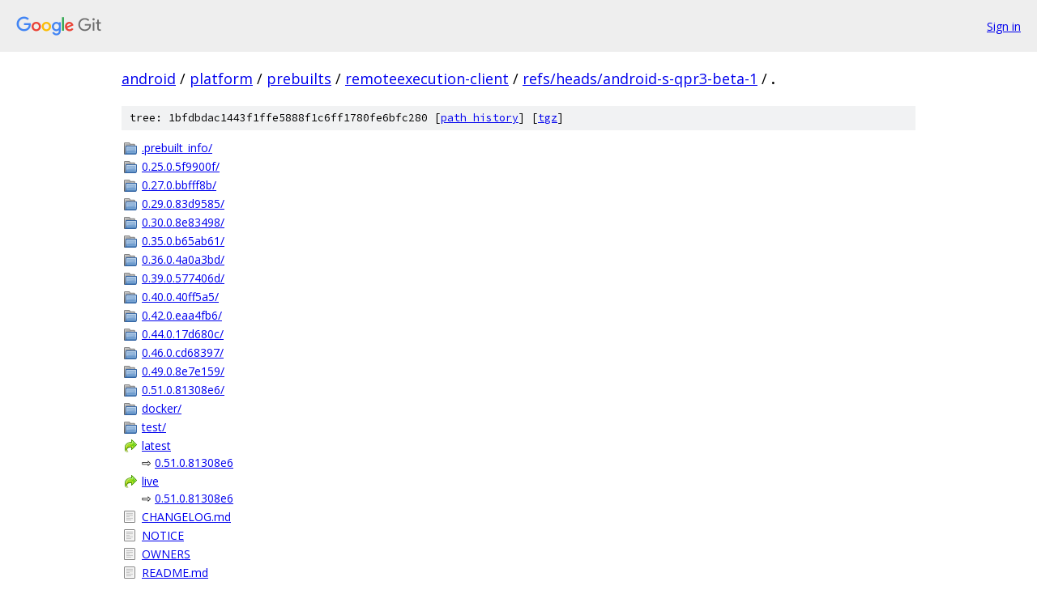

--- FILE ---
content_type: text/html; charset=utf-8
request_url: https://android.googlesource.com/platform/prebuilts/remoteexecution-client/+/refs/heads/android-s-qpr3-beta-1/
body_size: 1330
content:
<!DOCTYPE html><html lang="en"><head><meta charset="utf-8"><meta name="viewport" content="width=device-width, initial-scale=1"><title>/ - platform/prebuilts/remoteexecution-client - Git at Google</title><link rel="stylesheet" type="text/css" href="/+static/base.css"><link rel="stylesheet" type="text/css" href="/+static/doc.css"><link rel="stylesheet" type="text/css" href="/+static/prettify/prettify.css"><!-- default customHeadTagPart --></head><body class="Site"><header class="Site-header"><div class="Header"><a class="Header-image" href="/"><img src="//www.gstatic.com/images/branding/lockups/2x/lockup_git_color_108x24dp.png" width="108" height="24" alt="Google Git"></a><div class="Header-menu"> <a class="Header-menuItem" href="https://accounts.google.com/AccountChooser?faa=1&amp;continue=https://android.googlesource.com/login/platform/prebuilts/remoteexecution-client/%2B/refs/heads/android-s-qpr3-beta-1/">Sign in</a> </div></div></header><div class="Site-content"><div class="Container "><div class="Breadcrumbs"><a class="Breadcrumbs-crumb" href="/?format=HTML">android</a> / <a class="Breadcrumbs-crumb" href="/platform/">platform</a> / <a class="Breadcrumbs-crumb" href="/platform/prebuilts/">prebuilts</a> / <a class="Breadcrumbs-crumb" href="/platform/prebuilts/remoteexecution-client/">remoteexecution-client</a> / <a class="Breadcrumbs-crumb" href="/platform/prebuilts/remoteexecution-client/+/refs/heads/android-s-qpr3-beta-1">refs/heads/android-s-qpr3-beta-1</a> / <span class="Breadcrumbs-crumb">.</span></div><div class="TreeDetail"><div class="u-sha1 u-monospace TreeDetail-sha1">tree: 1bfdbdac1443f1ffe5888f1c6ff1780fe6bfc280 [<a href="/platform/prebuilts/remoteexecution-client/+log/refs/heads/android-s-qpr3-beta-1/">path history</a>] <span>[<a href="/platform/prebuilts/remoteexecution-client/+archive/refs/heads/android-s-qpr3-beta-1.tar.gz">tgz</a>]</span></div><ol class="FileList"><li class="FileList-item FileList-item--gitTree" title="Tree - .prebuilt_info/"><a class="FileList-itemLink" href="/platform/prebuilts/remoteexecution-client/+/refs/heads/android-s-qpr3-beta-1/.prebuilt_info/">.prebuilt_info/</a></li><li class="FileList-item FileList-item--gitTree" title="Tree - 0.25.0.5f9900f/"><a class="FileList-itemLink" href="/platform/prebuilts/remoteexecution-client/+/refs/heads/android-s-qpr3-beta-1/0.25.0.5f9900f/">0.25.0.5f9900f/</a></li><li class="FileList-item FileList-item--gitTree" title="Tree - 0.27.0.bbfff8b/"><a class="FileList-itemLink" href="/platform/prebuilts/remoteexecution-client/+/refs/heads/android-s-qpr3-beta-1/0.27.0.bbfff8b/">0.27.0.bbfff8b/</a></li><li class="FileList-item FileList-item--gitTree" title="Tree - 0.29.0.83d9585/"><a class="FileList-itemLink" href="/platform/prebuilts/remoteexecution-client/+/refs/heads/android-s-qpr3-beta-1/0.29.0.83d9585/">0.29.0.83d9585/</a></li><li class="FileList-item FileList-item--gitTree" title="Tree - 0.30.0.8e83498/"><a class="FileList-itemLink" href="/platform/prebuilts/remoteexecution-client/+/refs/heads/android-s-qpr3-beta-1/0.30.0.8e83498/">0.30.0.8e83498/</a></li><li class="FileList-item FileList-item--gitTree" title="Tree - 0.35.0.b65ab61/"><a class="FileList-itemLink" href="/platform/prebuilts/remoteexecution-client/+/refs/heads/android-s-qpr3-beta-1/0.35.0.b65ab61/">0.35.0.b65ab61/</a></li><li class="FileList-item FileList-item--gitTree" title="Tree - 0.36.0.4a0a3bd/"><a class="FileList-itemLink" href="/platform/prebuilts/remoteexecution-client/+/refs/heads/android-s-qpr3-beta-1/0.36.0.4a0a3bd/">0.36.0.4a0a3bd/</a></li><li class="FileList-item FileList-item--gitTree" title="Tree - 0.39.0.577406d/"><a class="FileList-itemLink" href="/platform/prebuilts/remoteexecution-client/+/refs/heads/android-s-qpr3-beta-1/0.39.0.577406d/">0.39.0.577406d/</a></li><li class="FileList-item FileList-item--gitTree" title="Tree - 0.40.0.40ff5a5/"><a class="FileList-itemLink" href="/platform/prebuilts/remoteexecution-client/+/refs/heads/android-s-qpr3-beta-1/0.40.0.40ff5a5/">0.40.0.40ff5a5/</a></li><li class="FileList-item FileList-item--gitTree" title="Tree - 0.42.0.eaa4fb6/"><a class="FileList-itemLink" href="/platform/prebuilts/remoteexecution-client/+/refs/heads/android-s-qpr3-beta-1/0.42.0.eaa4fb6/">0.42.0.eaa4fb6/</a></li><li class="FileList-item FileList-item--gitTree" title="Tree - 0.44.0.17d680c/"><a class="FileList-itemLink" href="/platform/prebuilts/remoteexecution-client/+/refs/heads/android-s-qpr3-beta-1/0.44.0.17d680c/">0.44.0.17d680c/</a></li><li class="FileList-item FileList-item--gitTree" title="Tree - 0.46.0.cd68397/"><a class="FileList-itemLink" href="/platform/prebuilts/remoteexecution-client/+/refs/heads/android-s-qpr3-beta-1/0.46.0.cd68397/">0.46.0.cd68397/</a></li><li class="FileList-item FileList-item--gitTree" title="Tree - 0.49.0.8e7e159/"><a class="FileList-itemLink" href="/platform/prebuilts/remoteexecution-client/+/refs/heads/android-s-qpr3-beta-1/0.49.0.8e7e159/">0.49.0.8e7e159/</a></li><li class="FileList-item FileList-item--gitTree" title="Tree - 0.51.0.81308e6/"><a class="FileList-itemLink" href="/platform/prebuilts/remoteexecution-client/+/refs/heads/android-s-qpr3-beta-1/0.51.0.81308e6/">0.51.0.81308e6/</a></li><li class="FileList-item FileList-item--gitTree" title="Tree - docker/"><a class="FileList-itemLink" href="/platform/prebuilts/remoteexecution-client/+/refs/heads/android-s-qpr3-beta-1/docker/">docker/</a></li><li class="FileList-item FileList-item--gitTree" title="Tree - test/"><a class="FileList-itemLink" href="/platform/prebuilts/remoteexecution-client/+/refs/heads/android-s-qpr3-beta-1/test/">test/</a></li><li class="FileList-item FileList-item--symlink" title="Symlink - latest"><a class="FileList-itemLink" href="/platform/prebuilts/remoteexecution-client/+/refs/heads/android-s-qpr3-beta-1/latest">latest</a> &#x21e8; <a href="/platform/prebuilts/remoteexecution-client/+/refs/heads/android-s-qpr3-beta-1/0.51.0.81308e6">0.51.0.81308e6</a></li><li class="FileList-item FileList-item--symlink" title="Symlink - live"><a class="FileList-itemLink" href="/platform/prebuilts/remoteexecution-client/+/refs/heads/android-s-qpr3-beta-1/live">live</a> &#x21e8; <a href="/platform/prebuilts/remoteexecution-client/+/refs/heads/android-s-qpr3-beta-1/0.51.0.81308e6">0.51.0.81308e6</a></li><li class="FileList-item FileList-item--regularFile" title="Regular file - CHANGELOG.md"><a class="FileList-itemLink" href="/platform/prebuilts/remoteexecution-client/+/refs/heads/android-s-qpr3-beta-1/CHANGELOG.md">CHANGELOG.md</a></li><li class="FileList-item FileList-item--regularFile" title="Regular file - NOTICE"><a class="FileList-itemLink" href="/platform/prebuilts/remoteexecution-client/+/refs/heads/android-s-qpr3-beta-1/NOTICE">NOTICE</a></li><li class="FileList-item FileList-item--regularFile" title="Regular file - OWNERS"><a class="FileList-itemLink" href="/platform/prebuilts/remoteexecution-client/+/refs/heads/android-s-qpr3-beta-1/OWNERS">OWNERS</a></li><li class="FileList-item FileList-item--regularFile" title="Regular file - README.md"><a class="FileList-itemLink" href="/platform/prebuilts/remoteexecution-client/+/refs/heads/android-s-qpr3-beta-1/README.md">README.md</a></li></ol><div class="InlineReadme"><div class="InlineReadme-path">README.md</div><div class="doc"><h3><a class="h" name="Remote-Execution-Client" href="#Remote-Execution-Client"><span></span></a><a class="h" name="remote-execution-client" href="#remote-execution-client"><span></span></a>Remote Execution Client</h3><p>remoteexecution-client is a tool that can be used to speed up Android Platform builds when used against a service that implements the <a href="https://github.com/bazelbuild/remote-apis">Remote Execution API</a>.</p><p>We plan to open source remoteexecution-client in the future but don&#39;t yet have a timeline.</p></div></div></div></div> <!-- Container --></div> <!-- Site-content --><footer class="Site-footer"><div class="Footer"><span class="Footer-poweredBy">Powered by <a href="https://gerrit.googlesource.com/gitiles/">Gitiles</a>| <a href="https://policies.google.com/privacy">Privacy</a>| <a href="https://policies.google.com/terms">Terms</a></span><span class="Footer-formats"><a class="u-monospace Footer-formatsItem" href="?format=TEXT">txt</a> <a class="u-monospace Footer-formatsItem" href="?format=JSON">json</a></span></div></footer></body></html>